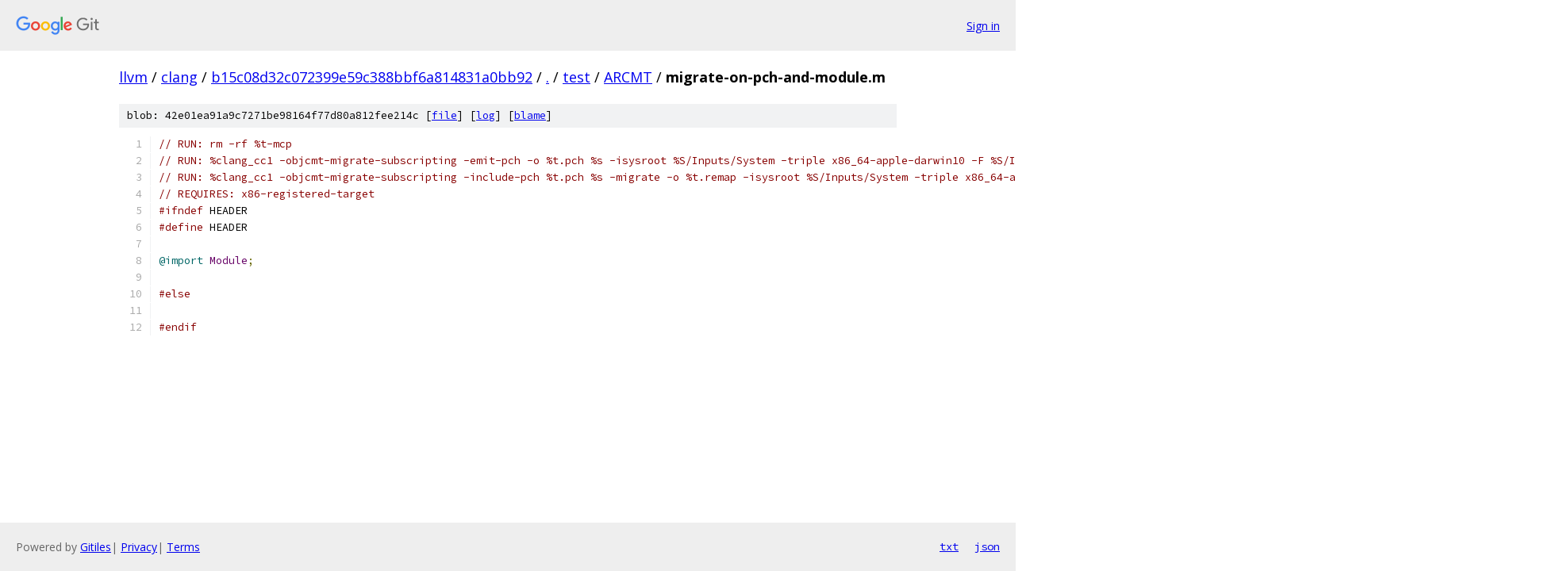

--- FILE ---
content_type: text/html; charset=utf-8
request_url: https://llvm.googlesource.com/clang/+/b15c08d32c072399e59c388bbf6a814831a0bb92/test/ARCMT/migrate-on-pch-and-module.m
body_size: 1210
content:
<!DOCTYPE html><html lang="en"><head><meta charset="utf-8"><meta name="viewport" content="width=device-width, initial-scale=1"><title>test/ARCMT/migrate-on-pch-and-module.m - clang - Git at Google</title><link rel="stylesheet" type="text/css" href="/+static/base.css"><link rel="stylesheet" type="text/css" href="/+static/prettify/prettify.css"><!-- default customHeadTagPart --></head><body class="Site"><header class="Site-header"><div class="Header"><a class="Header-image" href="/"><img src="//www.gstatic.com/images/branding/lockups/2x/lockup_git_color_108x24dp.png" width="108" height="24" alt="Google Git"></a><div class="Header-menu"> <a class="Header-menuItem" href="https://accounts.google.com/AccountChooser?faa=1&amp;continue=https://llvm.googlesource.com/login/clang/%2B/b15c08d32c072399e59c388bbf6a814831a0bb92/test/ARCMT/migrate-on-pch-and-module.m">Sign in</a> </div></div></header><div class="Site-content"><div class="Container "><div class="Breadcrumbs"><a class="Breadcrumbs-crumb" href="/?format=HTML">llvm</a> / <a class="Breadcrumbs-crumb" href="/clang/">clang</a> / <a class="Breadcrumbs-crumb" href="/clang/+/b15c08d32c072399e59c388bbf6a814831a0bb92">b15c08d32c072399e59c388bbf6a814831a0bb92</a> / <a class="Breadcrumbs-crumb" href="/clang/+/b15c08d32c072399e59c388bbf6a814831a0bb92/">.</a> / <a class="Breadcrumbs-crumb" href="/clang/+/b15c08d32c072399e59c388bbf6a814831a0bb92/test">test</a> / <a class="Breadcrumbs-crumb" href="/clang/+/b15c08d32c072399e59c388bbf6a814831a0bb92/test/ARCMT">ARCMT</a> / <span class="Breadcrumbs-crumb">migrate-on-pch-and-module.m</span></div><div class="u-sha1 u-monospace BlobSha1">blob: 42e01ea91a9c7271be98164f77d80a812fee214c [<a href="/clang/+/b15c08d32c072399e59c388bbf6a814831a0bb92/test/ARCMT/migrate-on-pch-and-module.m">file</a>] [<a href="/clang/+log/b15c08d32c072399e59c388bbf6a814831a0bb92/test/ARCMT/migrate-on-pch-and-module.m">log</a>] [<a href="/clang/+blame/b15c08d32c072399e59c388bbf6a814831a0bb92/test/ARCMT/migrate-on-pch-and-module.m">blame</a>]</div><table class="FileContents"><tr class="u-pre u-monospace FileContents-line"><td class="u-lineNum u-noSelect FileContents-lineNum" data-line-number="1"></td><td class="FileContents-lineContents" id="1"><span class="com">// RUN: rm -rf %t-mcp</span></td></tr><tr class="u-pre u-monospace FileContents-line"><td class="u-lineNum u-noSelect FileContents-lineNum" data-line-number="2"></td><td class="FileContents-lineContents" id="2"><span class="com">// RUN: %clang_cc1 -objcmt-migrate-subscripting -emit-pch -o %t.pch %s -isysroot %S/Inputs/System -triple x86_64-apple-darwin10 -F %S/Inputs -fmodules -fimplicit-module-maps -fmodules-cache-path=%t-mcp -w</span></td></tr><tr class="u-pre u-monospace FileContents-line"><td class="u-lineNum u-noSelect FileContents-lineNum" data-line-number="3"></td><td class="FileContents-lineContents" id="3"><span class="com">// RUN: %clang_cc1 -objcmt-migrate-subscripting -include-pch %t.pch %s -migrate -o %t.remap -isysroot %S/Inputs/System -triple x86_64-apple-darwin10 -F %S/Inputs -fmodules -fimplicit-module-maps -fmodules-cache-path=%t-mcp</span></td></tr><tr class="u-pre u-monospace FileContents-line"><td class="u-lineNum u-noSelect FileContents-lineNum" data-line-number="4"></td><td class="FileContents-lineContents" id="4"><span class="com">// REQUIRES: x86-registered-target</span></td></tr><tr class="u-pre u-monospace FileContents-line"><td class="u-lineNum u-noSelect FileContents-lineNum" data-line-number="5"></td><td class="FileContents-lineContents" id="5"><span class="com">#ifndef</span><span class="pln"> HEADER</span></td></tr><tr class="u-pre u-monospace FileContents-line"><td class="u-lineNum u-noSelect FileContents-lineNum" data-line-number="6"></td><td class="FileContents-lineContents" id="6"><span class="com">#define</span><span class="pln"> HEADER</span></td></tr><tr class="u-pre u-monospace FileContents-line"><td class="u-lineNum u-noSelect FileContents-lineNum" data-line-number="7"></td><td class="FileContents-lineContents" id="7"></td></tr><tr class="u-pre u-monospace FileContents-line"><td class="u-lineNum u-noSelect FileContents-lineNum" data-line-number="8"></td><td class="FileContents-lineContents" id="8"><span class="lit">@import</span><span class="pln"> </span><span class="typ">Module</span><span class="pun">;</span></td></tr><tr class="u-pre u-monospace FileContents-line"><td class="u-lineNum u-noSelect FileContents-lineNum" data-line-number="9"></td><td class="FileContents-lineContents" id="9"></td></tr><tr class="u-pre u-monospace FileContents-line"><td class="u-lineNum u-noSelect FileContents-lineNum" data-line-number="10"></td><td class="FileContents-lineContents" id="10"><span class="com">#else</span></td></tr><tr class="u-pre u-monospace FileContents-line"><td class="u-lineNum u-noSelect FileContents-lineNum" data-line-number="11"></td><td class="FileContents-lineContents" id="11"></td></tr><tr class="u-pre u-monospace FileContents-line"><td class="u-lineNum u-noSelect FileContents-lineNum" data-line-number="12"></td><td class="FileContents-lineContents" id="12"><span class="com">#endif</span></td></tr></table><script nonce="I95SqBRpmaroyLwRjD3BEQ">for (let lineNumEl of document.querySelectorAll('td.u-lineNum')) {lineNumEl.onclick = () => {window.location.hash = `#${lineNumEl.getAttribute('data-line-number')}`;};}</script></div> <!-- Container --></div> <!-- Site-content --><footer class="Site-footer"><div class="Footer"><span class="Footer-poweredBy">Powered by <a href="https://gerrit.googlesource.com/gitiles/">Gitiles</a>| <a href="https://policies.google.com/privacy">Privacy</a>| <a href="https://policies.google.com/terms">Terms</a></span><span class="Footer-formats"><a class="u-monospace Footer-formatsItem" href="?format=TEXT">txt</a> <a class="u-monospace Footer-formatsItem" href="?format=JSON">json</a></span></div></footer></body></html>